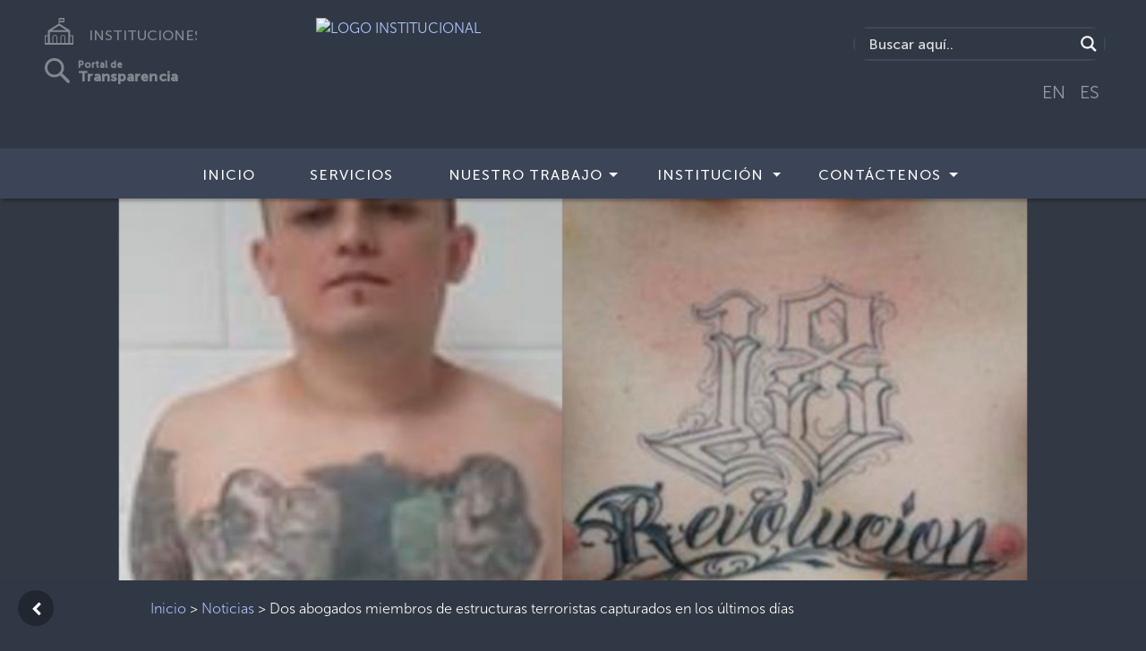

--- FILE ---
content_type: image/svg+xml
request_url: https://www.seguridad.gob.sv/wp-content/themes/instituciones/img/correo.svg
body_size: 107
content:
<svg xmlns="http://www.w3.org/2000/svg" viewBox="0 0 38.91 38.91"><defs><style>.cls-1{fill:#fff;}.cls-2{fill:#313b45;}</style></defs><title>Recurso 6f-icons</title><g id="Capa_2" data-name="Capa 2"><g id="Capa_1-2" data-name="Capa 1"><path class="cls-1" d="M38.91,19.45A19.46,19.46,0,1,1,19.46,0,19.45,19.45,0,0,1,38.91,19.45"/><path class="cls-2" d="M32.18,11.28A2.31,2.31,0,0,0,29.88,9H8.29A2.3,2.3,0,0,0,6,11.28V26.63a2.31,2.31,0,0,0,2.3,2.3H29.88a2.3,2.3,0,0,0,2.3-2.3Zm-24.66.31,7.39,7.33L7.52,26.31Zm11.61,9.35L8.62,10.51H29.56ZM16,20l2.6,2.57a.76.76,0,0,0,1.08,0L22.21,20l7.35,7.36H8.61Zm7.29-1,7.36-7.36V26.31Z"/></g></g></svg>